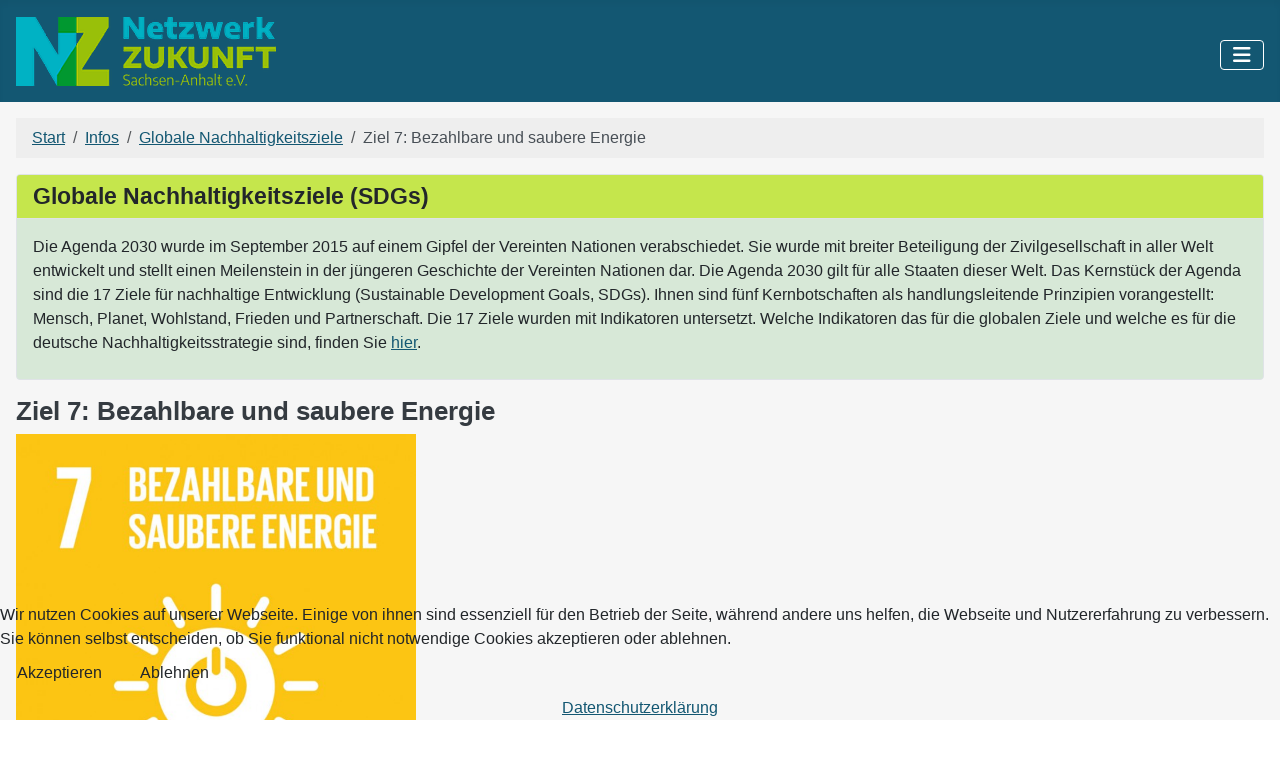

--- FILE ---
content_type: text/html; charset=utf-8
request_url: https://kosa21.de/infos/globale-nachhaltigkeitsziele/1707-ziel-7-bezahlbare-und-saubere-energie
body_size: 24587
content:
<!DOCTYPE html>
<html lang="de-de" dir="ltr">

<head>
    <meta charset="utf-8">
	<meta name="author" content="Andreas Brass">
	<meta name="viewport" content="width=device-width, initial-scale=1">
	<meta name="description" content="Netzwerk Zukunft setzt sich in Sachsen-Anhalt für eine nachhaltige und regionale Entwicklung sowie die Umsetzung der Agenda 2030 ein.">
	<meta name="generator" content="Joomla! - Open Source Content Management">
	<title>Netzwerk Zukunft Sachsen-Anhalt – Ziel 7: Bezahlbare und saubere Energie</title>
	<link href="/media/templates/site/cassiopeia/images/joomla-favicon.svg" rel="icon" type="image/svg+xml">
	<link href="/media/templates/site/cassiopeia/images/favicon.ico" rel="alternate icon" type="image/vnd.microsoft.icon">
	<link href="/media/templates/site/cassiopeia/images/joomla-favicon-pinned.svg" rel="mask-icon" color="#000">

    <link href="/media/system/css/joomla-fontawesome.min.css?a162b0" rel="lazy-stylesheet"><noscript><link href="/media/system/css/joomla-fontawesome.min.css?a162b0" rel="stylesheet"></noscript>
	<link href="/media/templates/site/cassiopeia/css/template.min.css?a162b0" rel="stylesheet">
	<link href="/media/templates/site/cassiopeia/css/global/colors_standard.min.css?a162b0" rel="stylesheet">
	<link href="/media/templates/site/cassiopeia/css/vendor/joomla-custom-elements/joomla-alert.min.css?0.4.1" rel="stylesheet">
	<link href="/plugins/system/cookiehint/css/bw-customized.css?a162b0" rel="stylesheet">
	<link href="/media/templates/site/cassiopeia/css/user.css?a162b0" rel="stylesheet">
	<link href="/media/com_jce/site/css/content.min.css?badb4208be409b1335b815dde676300e" rel="stylesheet">
	<style>:root {
		--hue: 214;
		--template-bg-light: #f0f4fb;
		--template-text-dark: #495057;
		--template-text-light: #ffffff;
		--template-link-color: var(--link-color);
		--template-special-color: #001B4C;
		
	}</style>
	<style>#redim-cookiehint-bottom {position: fixed; z-index: 99999; left: 0px; right: 0px; bottom: 0px; top: auto !important;}</style>

    <script src="/media/vendor/metismenujs/js/metismenujs.min.js?1.4.0" defer></script>
	<script src="/media/templates/site/cassiopeia/js/mod_menu/menu-metismenu.min.js?a162b0" defer></script>
	<script src="/media/mod_menu/js/menu.min.js?a162b0" type="module"></script>
	<script type="application/json" class="joomla-script-options new">{"joomla.jtext":{"ERROR":"Fehler","MESSAGE":"Nachricht","NOTICE":"Hinweis","WARNING":"Warnung","JCLOSE":"Schließen","JOK":"OK","JOPEN":"Öffnen"},"system.paths":{"root":"","rootFull":"https:\/\/kosa21.de\/","base":"","baseFull":"https:\/\/kosa21.de\/"},"csrf.token":"1ce55742701acd72988ddf09dd0471d5"}</script>
	<script src="/media/system/js/core.min.js?a3d8f8"></script>
	<script src="/media/templates/site/cassiopeia/js/template.min.js?a162b0" type="module"></script>
	<script src="/media/vendor/bootstrap/js/collapse.min.js?5.3.8" type="module"></script>
	<script src="/media/system/js/messages.min.js?9a4811" type="module"></script>
	<script type="application/ld+json">{"@context":"https://schema.org","@type":"BreadcrumbList","@id":"https://kosa21.de/#/schema/BreadcrumbList/17","itemListElement":[{"@type":"ListItem","position":1,"item":{"@id":"https://kosa21.de/","name":"Start"}},{"@type":"ListItem","position":2,"item":{"@id":"https://kosa21.de/infos/globale-nachhaltigkeitsziele","name":"Infos"}},{"@type":"ListItem","position":3,"item":{"@id":"https://kosa21.de/infos/globale-nachhaltigkeitsziele","name":"Globale Nachhaltigkeitsziele"}},{"@type":"ListItem","position":4,"item":{"name":"Ziel 7: Bezahlbare und saubere Energie"}}]}</script>
	<script type="application/ld+json">{"@context":"https://schema.org","@graph":[{"@type":"Organization","@id":"https://kosa21.de/#/schema/Organization/base","name":"Netzwerk Zukunft Sachsen-Anhalt","url":"https://kosa21.de/"},{"@type":"WebSite","@id":"https://kosa21.de/#/schema/WebSite/base","url":"https://kosa21.de/","name":"Netzwerk Zukunft Sachsen-Anhalt","publisher":{"@id":"https://kosa21.de/#/schema/Organization/base"}},{"@type":"WebPage","@id":"https://kosa21.de/#/schema/WebPage/base","url":"https://kosa21.de/infos/globale-nachhaltigkeitsziele/1707-ziel-7-bezahlbare-und-saubere-energie","name":"Netzwerk Zukunft Sachsen-Anhalt – Ziel 7: Bezahlbare und saubere Energie","description":"Netzwerk Zukunft setzt sich in Sachsen-Anhalt für eine nachhaltige und regionale Entwicklung sowie die Umsetzung der Agenda 2030 ein.","isPartOf":{"@id":"https://kosa21.de/#/schema/WebSite/base"},"about":{"@id":"https://kosa21.de/#/schema/Organization/base"},"inLanguage":"de-DE","breadcrumb":{"@id":"https://kosa21.de/#/schema/BreadcrumbList/17"}},{"@type":"Article","@id":"https://kosa21.de/#/schema/com_content/article/1707","name":"Ziel 7: Bezahlbare und saubere Energie","headline":"Ziel 7: Bezahlbare und saubere Energie","inLanguage":"de-DE","thumbnailUrl":"images/sdg_gross/Sustainable_Development_Goals_icons-07.jpg","image":"images/sdg_gross/Sustainable_Development_Goals_icons-07.jpg","isPartOf":{"@id":"https://kosa21.de/#/schema/WebPage/base"}}]}</script>
	<script>var rsvpprofrontendstyling = 'B2';
</script>

</head>

<body class="site com_content wrapper-static view-article layout-blog no-task itemid-965">
    <header class="header container-header full-width position-sticky sticky-top">

        
        
        
                    <div class="grid-child container-nav">
                                    
<div id="mod-custom355" class="mod-custom custom">
    <div><a href="/index.php"><img src="/images/Logos/NetzwerkZukunft-Header.png" alt="Netzwerk Zukunft Logo" /></a></div></div>

<nav class="navbar navbar-expand-lg" aria-label="Hauptmenü">
    <button class="navbar-toggler navbar-toggler-right" type="button" data-bs-toggle="collapse" data-bs-target="#navbar99" aria-controls="navbar99" aria-expanded="false" aria-label="Navigation umschalten">
        <span class="icon-menu" aria-hidden="true"></span>
    </button>
    <div class="collapse navbar-collapse" id="navbar99">
        <ul class="mod-menu mod-menu_dropdown-metismenu metismenu mod-list ">
<li class="metismenu-item item-118 level-1 deeper parent"><a href="/vernetzung/renn-mitte" >Vernetzen</a><button class="mm-collapsed mm-toggler mm-toggler-link" aria-haspopup="true" aria-expanded="false" aria-label="Vernetzen"></button><ul class="mm-collapse"><li class="metismenu-item item-689 level-2"><a href="/vernetzung/renn-mitte" >RENN.mitte</a></li><li class="metismenu-item item-423 level-2 divider"><span class="mod-menu__separator separator">Trenn</span></li><li class="metismenu-item item-1111 level-2 deeper parent"><a href="/vernetzung/buendnis-nachhaltigkeit" >Bündnis Nachhaltigkeit</a><button class="mm-collapsed mm-toggler mm-toggler-link" aria-haspopup="true" aria-expanded="false" aria-label="Bündnis Nachhaltigkeit"></button><ul class="mm-collapse"><li class="metismenu-item item-1126 level-3"><a href="/vernetzung/buendnis-nachhaltigkeit/buensa-mitglieder" >Mitglieder</a></li><li class="metismenu-item item-1722 level-3"><a href="/vernetzung/buendnis-nachhaltigkeit/interner-bereich" >Interner Bereich</a></li></ul></li><li class="metismenu-item item-427 level-2"><a href="/vernetzung/aktionsbuendnis-tdr" >Aktionsbündnis Tag der Regionen</a></li><li class="metismenu-item item-1517 level-2"><a href="/vernetzung/strukturwandel-buendnis" >StrukturWandeln</a></li><li class="metismenu-item item-1331 level-2 divider"><span class="mod-menu__separator separator">Trenn</span></li><li class="metismenu-item item-1587 level-2 deeper parent"><a href="/vernetzung/mitarbeit-in-buendnissen/nachhaltigkeit-in-der-wirtschaft" >Mitarbeit in Bündnissen</a><button class="mm-collapsed mm-toggler mm-toggler-link" aria-haspopup="true" aria-expanded="false" aria-label="Mitarbeit in Bündnissen"></button><ul class="mm-collapse"><li class="metismenu-item item-1333 level-3"><a href="/vernetzung/mitarbeit-in-buendnissen/nachhaltigkeit-in-der-wirtschaft" >Nachhaltigkeit in der Wirtschaft</a></li><li class="metismenu-item item-425 level-3"><a href="https://www.regionalbewegung.de/aktuelles/" target="_blank" rel="noopener noreferrer">Regionalbewegung</a></li><li class="metismenu-item item-1501 level-3"><a href="/vernetzung/mitarbeit-in-buendnissen/klima-klimabuendnis-magdeburg" >KliMa - Klimabündnis Magdeburg</a></li></ul></li></ul></li><li class="metismenu-item item-971 level-1 deeper parent"><a href="/projekte-entdecken/sachsen-anhalt-nachhaltig" >Entdecken</a><button class="mm-collapsed mm-toggler mm-toggler-link" aria-haspopup="true" aria-expanded="false" aria-label="Entdecken"></button><ul class="mm-collapse"><li class="metismenu-item item-727 level-2 deeper parent"><a href="/projekte-entdecken/sachsen-anhalt-nachhaltig" >Nachhaltig in Sachsen-Anhalt</a><button class="mm-collapsed mm-toggler mm-toggler-link" aria-haspopup="true" aria-expanded="false" aria-label="Nachhaltig in Sachsen-Anhalt"></button><ul class="mm-collapse"><li class="metismenu-item item-770 level-3"><a href="/projekte-entdecken/sachsen-anhalt-nachhaltig/kartenansicht" >Kartenansicht</a></li></ul></li><li class="metismenu-item item-409 level-2"><a href="/projekte-entdecken/veranstaltungen" >Veranstaltungskalender</a></li><li class="metismenu-item item-748 level-2"><a href="/projekte-entdecken/anmeldung-zur-eingabe" >Anmeldung zur Eingabe</a></li></ul></li><li class="metismenu-item item-968 level-1 deeper parent"><a href="/aktionswochen/tag-der-regionen" >Aktionswochen</a><button class="mm-collapsed mm-toggler mm-toggler-link" aria-haspopup="true" aria-expanded="false" aria-label="Aktionswochen"></button><ul class="mm-collapse"><li class="metismenu-item item-418 level-2 deeper parent"><a href="/aktionswochen/tag-der-regionen" >Tag der Regionen</a><button class="mm-collapsed mm-toggler mm-toggler-link" aria-haspopup="true" aria-expanded="false" aria-label="Tag der Regionen"></button><ul class="mm-collapse"><li class="metismenu-item item-429 level-3"><a href="/aktionswochen/tag-der-regionen/tdr-aktionstag" >Der Aktionstag</a></li><li class="metismenu-item item-435 level-3"><a href="/aktionswochen/tag-der-regionen/tdr-kriterien" >Kriterien für Veranstaltungen</a></li></ul></li><li class="metismenu-item item-976 level-2 deeper parent"><a href="/aktionswochen/lange-woche-nachhaltigkeit/lwn-programm-hm" >Lange Woche N</a><button class="mm-collapsed mm-toggler mm-toggler-link" aria-haspopup="true" aria-expanded="false" aria-label="Lange Woche N"></button><ul class="mm-collapse"><li class="metismenu-item item-690 level-3"><a href="/aktionswochen/lange-woche-nachhaltigkeit/lwn-meldungen-hm" >Meldungen</a></li><li class="metismenu-item item-2350 level-3"><a href="/aktionswochen/lange-woche-nachhaltigkeit/lwn-programm-hm" >Programm</a></li><li class="metismenu-item item-977 level-3"><a href="/projekte-entdecken/anmeldung-zur-eingabe" >Aktion anmelden</a></li><li class="metismenu-item item-975 level-3"><a href="/aktionswochen/lange-woche-nachhaltigkeit/lwn-beteiligte-initiativen-hm" >Beteiligte Initiativen</a></li></ul></li><li class="metismenu-item item-969 level-2"><a href="/aktionswochen/tatenfuermorgen" >DAN #tatenfuermorgen</a></li></ul></li><li class="metismenu-item item-403 level-1 deeper parent"><a href="/bildung-bne/fairplay-future" >Bildung (BNE)</a><button class="mm-collapsed mm-toggler mm-toggler-link" aria-haspopup="true" aria-expanded="false" aria-label="Bildung (BNE)"></button><ul class="mm-collapse"><li class="metismenu-item item-1736 level-2"><a href="/bildung-bne/fairplay-future" >FairPlay Future</a></li><li class="metismenu-item item-318 level-2"><a href="/bildung-bne/fachforen-webinare" >Fachforen &amp; Webinare</a></li><li class="metismenu-item item-1770 level-2"><a href="/bildung-bne/unsere-materialien" >Unsere Materialien</a></li><li class="metismenu-item item-1971 level-2"><a href="/bildung-bne/renn-mitte-ausstellung" >RENN.mitte Ausstellung</a></li></ul></li><li class="metismenu-item item-688 level-1 current active deeper parent"><a href="/infos/globale-nachhaltigkeitsziele" >Infos</a><button class="mm-collapsed mm-toggler mm-toggler-link" aria-haspopup="true" aria-expanded="false" aria-label="Infos"></button><ul class="mm-collapse"><li class="metismenu-item item-965 level-2 current active"><a href="/infos/globale-nachhaltigkeitsziele" aria-current="location">Globale Nachhaltigkeitsziele</a></li><li class="metismenu-item item-966 level-2 divider"><span class="mod-menu__separator separator">Trenn</span></li><li class="metismenu-item item-408 level-2"><a href="/infos/wissenswertes" >Wissenswertes</a></li><li class="metismenu-item item-410 level-2"><a href="/infos/wettbewerbe" >Wettbewerbe &amp; Förderung</a></li><li class="metismenu-item item-411 level-2"><a href="/infos/literatur" >Literatur &amp; Studien</a></li><li class="metismenu-item item-412 level-2"><a href="/infos/filme" >Dokumentarfilme</a></li><li class="metismenu-item item-414 level-2"><a href="/infos/tipps" >Tipps &amp; Links</a></li></ul></li><li class="metismenu-item item-1280 level-1 deeper parent"><a href="/ueber-uns/was-wir-machen" >Über uns</a><button class="mm-collapsed mm-toggler mm-toggler-link" aria-haspopup="true" aria-expanded="false" aria-label="Über uns"></button><ul class="mm-collapse"><li class="metismenu-item item-962 level-2"><a href="/ueber-uns/was-wir-machen" >Was wir machen</a></li><li class="metismenu-item item-1281 level-2"><a href="/ueber-uns/wer-wir-sind" >Wer wir sind</a></li><li class="metismenu-item item-2002 level-2"><a href="/ueber-uns/weitere-projekte" >Projekte im Überblick</a></li><li class="metismenu-item item-1899 level-2"><a href="/images/VereinNZ/nz-flyer-web.pdf" target="_blank" rel="noopener noreferrer">Unser Flyer</a></li></ul></li></ul>
    </div>
</nav>

                                            </div>
            </header>

    <div class="site-grid">
        
        
        
        
        <div class="grid-child container-component">
            <nav class="mod-breadcrumbs__wrapper" aria-label="Breadcrumbs">
    <ol class="mod-breadcrumbs breadcrumb px-3 py-2">
                    <li class="mod-breadcrumbs__divider float-start">
                <span class="divider icon-location icon-fw" aria-hidden="true"></span>
            </li>
        
        <li class="mod-breadcrumbs__item breadcrumb-item"><a href="/" class="pathway"><span>Start</span></a></li><li class="mod-breadcrumbs__item breadcrumb-item"><a href="/infos/globale-nachhaltigkeitsziele" class="pathway"><span>Infos</span></a></li><li class="mod-breadcrumbs__item breadcrumb-item"><a href="/infos/globale-nachhaltigkeitsziele" class="pathway"><span>Globale Nachhaltigkeitsziele</span></a></li><li class="mod-breadcrumbs__item breadcrumb-item active"><span>Ziel 7: Bezahlbare und saubere Energie</span></li>    </ol>
    </nav>

            <div class="main-top card infokasten-breit">
            <h3 class="card-header ">Globale Nachhaltigkeitsziele (SDGs)</h3>        <div class="card-body">
                
<div id="mod-custom271" class="mod-custom custom">
    <p>Die Agenda 2030 wurde im September 2015 auf einem Gipfel der Vereinten Nationen verabschiedet. Sie wurde mit breiter Beteiligung der Zivilgesellschaft in aller Welt entwickelt und stellt einen Meilenstein in der jüngeren Geschichte der Vereinten Nationen dar. Die Agenda 2030 gilt für alle Staaten dieser Welt. Das Kernstück der Agenda sind die 17 Ziele für nachhaltige Entwicklung (Sustainable Development Goals, SDGs). Ihnen sind fünf Kernbotschaften als handlungsleitende Prinzipien vorangestellt: Mensch, Planet, Wohlstand, Frieden und Partnerschaft. Die 17 Ziele wurden mit Indikatoren untersetzt. Welche Indikatoren das für die globalen Ziele und welche es für die deutsche Nachhaltigkeitsstrategie sind, finden Sie <a href="https://sdg-indikatoren.de/" target="_blank" rel="noopener">hier</a>.</p></div>
    </div>
</div>

            <div id="system-message-container" aria-live="polite"></div>

            <main>
                <div class='item-page ' itemscope itemtype='https://schema.org/Article'><meta itemprop='inLanguage' content='de-DE' /><div class="row ">
    			<div  >
                <h2 itemprop='headline'>Ziel 7: Bezahlbare und saubere Energie</h2>			</div>
            </div>

<div class="row ">
    			<div class="col-md-4 " >
                <img style="max-width:400px;width:400px;" src="/images/sdg_gross/800x600/Sustainable_Development_Goals_icons-07.jpg" alt="Ziel 7: Bezahlbare und saubere Energie" itemprop="thumbnailUrl" class=" img-responsive">			</div>
            			<div class="col-md-8 " >
                <p><strong>Zugang zu bezahlbarer, verlässlicher, nachhaltiger und moderner Energie für alle sichern</strong></p>
<p>7.1<br />Bis 2030 den allgemeinen Zugang zu bezahlbaren, verlässlichen und modernen Energiedienstleistungen sichern</p>
<p>7.2<br />Bis 2030 den Anteil erneuerbarer Energie am globalen Energiemix deutlich erhöhen</p>
<p>7.3<br />Bis 2030 die weltweite Steigerungsrate der Energieeffizienz verdoppeln</p>
<p>7.a<br />Bis 2030 die internationale Zusammenarbeit verstärken, um den Zugang zur Forschung und Technologie im Bereich saubere Energie, namentlich erneuerbare Energie, Energieeffizienz sowie fortschrittliche und saubere Technologien für fossile Brennstoffe, zu erleichtern, und Investitionen in die Energieinfrastruktur und saubere Energietechnologien fördern</p>
<p>7.b<br />Bis 2030 die Infrastruktur ausbauen und die Technologie modernisieren, um in den Entwicklungsländern und insbesondere in den am wenigsten entwickelten Ländern, den kleinen Inselentwicklungsländern und den Binnenentwicklungsländern im Einklang mit ihren jeweiligen Unterstützungsprogrammen moderne und nachhaltige Energiedienstleistungen für alle bereitzustellen</p>			</div>
            </div>

<div class="row ">
    			<div  >
                <nav class="pagenavigation" aria-label="Seitennavigation">
    <span class="pagination ms-0">
                <a class="btn btn-sm btn-secondary previous" href="/infos/globale-nachhaltigkeitsziele/1706-ziel-6-sauberes-wasser-und-sanitaereinrichtungen" rel="prev">
            <span class="visually-hidden">
                Vorheriger Beitrag: Ziel 6: Sauberes Wasser und Sanitäreinrichtungen            </span>
            <span class="icon-chevron-left" aria-hidden="true"></span> <span aria-hidden="true">Zurück</span>            </a>
                    <a class="btn btn-sm btn-secondary next" href="/infos/globale-nachhaltigkeitsziele/1708-ziel-8-menschenwuerdige-arbeit-und-wirtschaftswachstum" rel="next">
            <span class="visually-hidden">
                Nächster Beitrag: Ziel 8: Menschenwürdige Arbeit und Wirtschaftswachstum            </span>
            <span aria-hidden="true">Weiter</span> <span class="icon-chevron-right" aria-hidden="true"></span>            </a>
        </span>
</nav>			</div>
            </div>

</div>
            </main>
            
        </div>

        
                    <div class="grid-child container-bottom-a">
                <div class="bottom-a card standardkasten">
            <h5 class="card-header standardheader">Über uns</h5>        <div class="card-body">
                <ul class="mod-menu mod-list nav ">
<li class="nav-item item-1196 active"><a href="/ueber-uns/der-verein" >Der Verein</a></li><li class="nav-item item-1197"><a href="/ueber-uns/spenden" >Spenden</a></li><li class="nav-item item-1199"><a href="/ueber-uns/praktikum" >Praktikum</a></li><li class="nav-item item-1201"><a href="/ueber-uns/impressum" >Impressum</a></li><li class="nav-item item-1200"><a href="/ueber-uns/datenschutzerklaerung" >Datenschutzerklärung</a></li></ul>
    </div>
</div>
<div class="bottom-a card standardkasten">
            <h5 class="card-header standardheader">Hintergrund Nachhaltigkeit</h5>        <div class="card-body">
                <ul class="mod-menu mod-list nav ">
<li class="nav-item item-1203 active"><a href="/hintergrund-nachhaltigkeit/nachhaltige-entwicklung" >Nachhaltige Entwicklung</a></li><li class="nav-item item-1204"><a href="/hintergrund-nachhaltigkeit/international" >International</a></li><li class="nav-item item-1205"><a href="/hintergrund-nachhaltigkeit/bund" >Deutschland</a></li><li class="nav-item item-1206"><a href="/hintergrund-nachhaltigkeit/sachsen-anhalt" >Sachsen-Anhalt</a></li><li class="nav-item item-1207"><a href="/hintergrund-nachhaltigkeit/kommunen" >Kommunen</a></li></ul>
    </div>
</div>
<div class="bottom-a card standardkasten">
            <h5 class="card-header standardheader">Abgeschlossene Projekte</h5>        <div class="card-body">
                <ul class="mod-menu mod-list nav ">
<li class="nav-item item-1910"><a href="/ruhende-projekte/agenda-kino" >Agenda 21-Kino</a></li><li class="nav-item item-1911"><a href="/ruhende-projekte/europaprojekte" >Europaprojekte</a></li><li class="nav-item item-1811"><a href="/ruhende-projekte/magdeburg-aktiv" >Magdeburg aktiv</a></li><li class="nav-item item-1210"><a href="/ruhende-projekte/warenkorb-bio-regional" >Warenkorb bio &amp; regional</a></li></ul>
    </div>
</div>

            </div>
        
            </div>

            <footer class="container-footer footer full-width">
            <div class="grid-child">
                
<div id="mod-custom388" class="mod-custom custom">
    <div style="margin-top: 5px; margin-bottom: 5px;"><a href="https://www.instagram.com/netzwerkzukunft" target="_blank" rel="noopener"><img src="/images/Logos/social-icon_instagram.png" alt="Logo Instagram" width="42" height="38" /></a><a href="https://de-de.facebook.com/pages/Netzwerk-Zukunft-Sachsen-Anhalt-eV/128657287179674" target="_blank" rel="noopener"><img src="/images/Logos/social-icon_facebook.png" alt="Logo Facebook" width="42" height="38" /></a><a href="mailto:agenda@kosa21.de"><img src="/images/Logos/social-icon_mail.png" alt="Logo Mail" width="42" height="38" /></a></div></div>

<div id="mod-custom263" class="mod-custom custom">
    <div style="text-align: center; margin-top: 5px; margin-bottom: 10px;">Netzwerk Zukunft Sachsen-Anhalt e.V.<br />Verein für Nachhaltigkeit und Regionalität, RENN.mitte in Sachsen-Anhalt<br />Olvenstedter Str. 10, 39108 Magdeburg<br />0391/5433861, <a href="mailto:agenda@kosa21.de">agenda@kosa21.de</a></div></div>

<div id="mod-custom367" class="mod-custom custom">
    </div>

            </div>
        </footer>
    
            <a href="#top" id="back-top" class="back-to-top-link" aria-label="Zurück nach oben">
            <span class="icon-arrow-up icon-fw" aria-hidden="true"></span>
        </a>
    
    

<div id="redim-cookiehint-bottom">   <div id="redim-cookiehint">     <div class="cookiecontent">   Wir nutzen Cookies auf unserer Webseite. Einige von ihnen sind essenziell für den Betrieb der Seite, während andere uns helfen, die Webseite und Nutzererfahrung zu verbessern. Sie können selbst entscheiden, ob Sie funktional nicht notwendige Cookies akzeptieren oder ablehnen.    </div>     <div class="cookiebuttons">        <a id="cookiehintsubmit" onclick="return cookiehintsubmit(this);" href="https://kosa21.de/infos/globale-nachhaltigkeitsziele/1707-ziel-7-bezahlbare-und-saubere-energie?rCH=2"         class="btn">Akzeptieren</a>           <a id="cookiehintsubmitno" onclick="return cookiehintsubmitno(this);" href="https://kosa21.de/infos/globale-nachhaltigkeitsziele/1707-ziel-7-bezahlbare-und-saubere-energie?rCH=-2"           class="btn">Ablehnen</a>          <div class="text-center" id="cookiehintinfo">                <a target="_self" href="/ueber-uns/datenschutzerklaerung">Datenschutzerklärung</a>                      </div>      </div>     <div class="clr"></div>   </div> </div>     <script type="text/javascript">        if (!navigator.cookieEnabled) {         document.addEventListener("DOMContentLoaded", function (event) {           document.getElementById('redim-cookiehint-bottom').remove();         });       }        function cookiehintfadeOut(el) {         el.style.opacity = 1;         (function fade() {           if ((el.style.opacity -= .1) < 0) {             el.style.display = "none";           } else {             requestAnimationFrame(fade);           }         })();       }             function cookiehintsubmit(obj) {         document.cookie = 'reDimCookieHint=1; expires=Fri, 22 Jan 2027 23:59:59 GMT;; path=/';         cookiehintfadeOut(document.getElementById('redim-cookiehint-bottom'));         return true;       }        function cookiehintsubmitno(obj) {         document.cookie = 'reDimCookieHint=-1; expires=0; path=/';         cookiehintfadeOut(document.getElementById('redim-cookiehint-bottom'));         return true;       }     </script>     
</body>

</html>


--- FILE ---
content_type: text/css
request_url: https://kosa21.de/media/templates/site/cassiopeia/css/user.css?a162b0
body_size: 3478
content:
:root {
  --link-color: #135772;
  --link-hover-color: #99c30a;
  --cassiopeia-color-primary: #135772;
  --cassiopeia-color-link: #135772;
  --cassiopeia-color-hover: #99c30a;
}

body {
  background-color: #f6f6f6;
}

.h1,
.h2,
.h3,
.h4,
.h5,
.h6,
h1,
h2,
h3,
h4,
h5,
h6 {
  color: #353b41;
}

@media (min-width: 1200px) {
  .h1,
  h1 {
    font-size: 1.6rem;
  }
}
@media (min-width: 1200px) {
  .h2,
  h2 {
    font-size: 1.6rem;
  }
}
@media (min-width: 1200px) {
  .h3,
  h3 {
    font-size: 1.45rem;
  }
}
@media (min-width: 1200px) {
  .h4,
  h4 {
    font-size: 1.3rem
  }
}
.h5,
h5 {
  font-size: 1.15rem;
}

h2 a:link, a:visited {
  text-decoration: none;
}
h3 a:link, a:visited {
  text-decoration: none;
}
h4 a:link, a:visited {
  text-decoration: none;
}
h5 a:link, a:visited {
  text-decoration: none;
}
h6 a:link, a:visited {
  text-decoration: none;
}

.header {
  background: #135772;
}

.container-header .container-nav {
 padding:1em;
}
.container-header .metismenu > li.level-1 > ul {
  min-width: 10rem;
}
.metismenu.mod-menu .metismenu-item .item-727 {
  min-width: 18.5rem;
}
.metismenu.mod-menu .mm-collapse>li.parent>ul {
 background-color:#ffffff;
}

.card-header {
  background-color: #c5e64c;
}

.card-body {
  padding: 1em 1em .5em 1em;
}

.standardheader {
  background-color: #e8ecec;
}

.standardheader_blau {
  background-color: #aee1e8a6;
}

.slider {
  flex: 3.1;
}

.infokasten-breit {
  background-color: #d7e8d7 ;
}

.infokasten-schmal {
  background-color: #d7e8d7 ;
  flex: 1;
}

.standardkasten {
  background-color: #f7f7f7;
  flex: 3;
}
.standardkasten .mod-list li {
  padding: .15em 0;
}
.standardkasten .mod-list li.active > a {
  text-decoration: none;
}

.mod-breadcrumbs__divider {
  display: none;
}

.newsflash-image {
  margin: 0 0 1em;
}

.newsletter table {
  border-collapse: separate;
  border-spacing: 0px 5px;
}
.newsletter input[type="checkbox"] {
  margin-right: 2px;
}
.newsletter label {
  display: inline !important;
}
.acym__user__edit__email {
  width: 100%;
}
.acysubbuttons {
  text-align: left !important;
  padding-top: 5px;
}

#user-registration fieldset {
  margin-bottom: 0rem;
}
#user-registration legend {
  color: var(--body-color);
  font-family: var(--body-font-family);
  font-size: var(--body-font-size);
  font-weight: var(--body-font-weight);
  line-height: var(--body-line-height);
  text-align: var(--body-text-align);
  margin-bottom: 1rem;
}
#member-registration fieldset {
  margin-bottom: 0rem;
}
#member-registration fieldset + fieldset {
  margin-top: 0.5em;
}
#progress-0 {
  display: none;
}
#password-0 {
  text-align: left !important;
}

.footer {
  font-size: 13px;
  background: #135772;
}
.footer a {
  text-decoration: none;
}
.footer .grid-child {
  padding-top: 0.5em;
  padding-bottom: 0.5em;
}
.a2a_kit .a2a_svg {
  background-color: transparent !important;
}

.input-group {
  max-width: 400px;
}

.btn {
  max-width: 400px;
}

.mceContentBody {
  background: #fff;
}

/* EasyLayouts: Wechsel zwischen List- und Grid-Ansicht ausblenden */
.elsiso_view_switch {display: none;}
/* EasyLayouts: Button 'There are no more items to show' ausblenden */
.no_more {display: none;}

/* OSModul: Überdecken der Projektekarte mit Header verhindern */
#map305 {
  z-index: 1;
}

/* ACF-Map */
.map-item {
  z-index: 1;
}
.tf-map-editor--app {
  z-index: 1;
}

/* Vimeo- oder YouTube-Video responsive einbinden */
.responsive-video iframe {
position: absolute;
top: 0;
left: 0;
width: 100%;
height: 100%;
}
.responsive-video {
position: relative;
padding-bottom: 56.25%; /* Default for 1600x900 videos 16:9 ratio*/
padding-top: -0px;
height: 0;
overflow: hidden;
}
